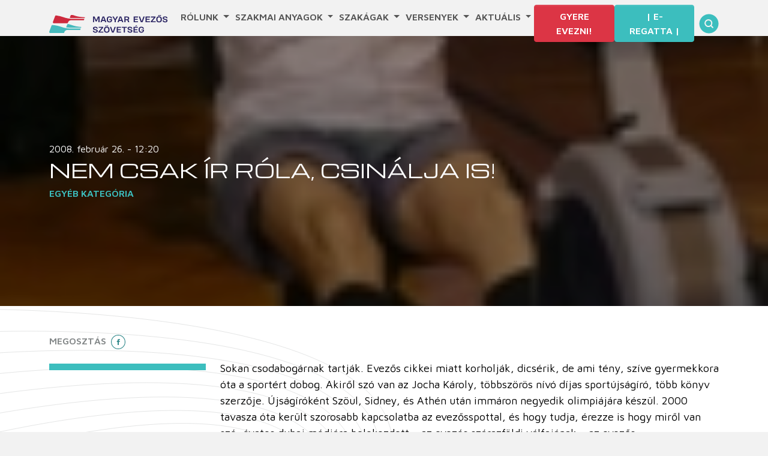

--- FILE ---
content_type: text/html; charset=UTF-8
request_url: https://www.hunrowing.hu/nem-csak-ir-rola-csinalja-is/
body_size: 53615
content:
<!DOCTYPE html>
<html lang="hu">
<head>
	<meta charset="UTF-8">
	<meta name="viewport" content="width=device-width, initial-scale=1, shrink-to-fit=no">

	<meta name='robots' content='index, follow, max-image-preview:large, max-snippet:-1, max-video-preview:-1' />

	<!-- This site is optimized with the Yoast SEO plugin v21.7 - https://yoast.com/wordpress/plugins/seo/ -->
	<title>Nem csak ír róla, csinálja is! - Magyar Evezős Szövetség</title>
	<link rel="canonical" href="https://www.hunrowing.hu/nem-csak-ir-rola-csinalja-is/" />
	<meta property="og:locale" content="hu_HU" />
	<meta property="og:type" content="article" />
	<meta property="og:title" content="Nem csak ír róla, csinálja is! - Magyar Evezős Szövetség" />
	<meta property="og:description" content="Sokan csodabogárnak tartják. Evezős cikkei miatt korholják, dicsérik, de ami tény, szíve gyermekkora óta a sportért dobog. Akiről szó van az Jocha Károly, többszörös nívó díjas sportújságíró, több könyv szerzője. [&hellip;]" />
	<meta property="og:url" content="https://www.hunrowing.hu/nem-csak-ir-rola-csinalja-is/" />
	<meta property="og:site_name" content="Magyar Evezős Szövetség" />
	<meta property="article:publisher" content="https://www.facebook.com/profile.php?id=100064783416530" />
	<meta property="article:published_time" content="2008-02-26T11:20:00+00:00" />
	<meta property="og:image" content="https://www.hunrowing.hu/wp-content/uploads/2021/10/JochaErgo_kicsi_0.jpg" />
	<meta property="og:image:width" content="100" />
	<meta property="og:image:height" content="133" />
	<meta property="og:image:type" content="image/jpeg" />
	<meta name="author" content="admin" />
	<meta name="twitter:card" content="summary_large_image" />
	<meta name="twitter:label1" content="Szerző:" />
	<meta name="twitter:data1" content="admin" />
	<meta name="twitter:label2" content="Becsült olvasási idő" />
	<meta name="twitter:data2" content="2 perc" />
	<script type="application/ld+json" class="yoast-schema-graph">{"@context":"https://schema.org","@graph":[{"@type":"Article","@id":"https://www.hunrowing.hu/nem-csak-ir-rola-csinalja-is/#article","isPartOf":{"@id":"https://www.hunrowing.hu/nem-csak-ir-rola-csinalja-is/"},"author":{"name":"admin","@id":"https://www.hunrowing.hu/#/schema/person/f4373ca8423b18c982c9a8939bbb494f"},"headline":"Nem csak ír róla, csinálja is!","datePublished":"2008-02-26T11:20:00+00:00","dateModified":"2008-02-26T11:20:00+00:00","mainEntityOfPage":{"@id":"https://www.hunrowing.hu/nem-csak-ir-rola-csinalja-is/"},"wordCount":414,"commentCount":0,"publisher":{"@id":"https://www.hunrowing.hu/#organization"},"image":{"@id":"https://www.hunrowing.hu/nem-csak-ir-rola-csinalja-is/#primaryimage"},"thumbnailUrl":"https://www.hunrowing.hu/wp-content/uploads/2021/10/JochaErgo_kicsi_0.jpg","keywords":["archív"],"articleSection":["Egyéb kategória"],"inLanguage":"hu","potentialAction":[{"@type":"CommentAction","name":"Comment","target":["https://www.hunrowing.hu/nem-csak-ir-rola-csinalja-is/#respond"]}]},{"@type":"WebPage","@id":"https://www.hunrowing.hu/nem-csak-ir-rola-csinalja-is/","url":"https://www.hunrowing.hu/nem-csak-ir-rola-csinalja-is/","name":"Nem csak ír róla, csinálja is! - Magyar Evezős Szövetség","isPartOf":{"@id":"https://www.hunrowing.hu/#website"},"primaryImageOfPage":{"@id":"https://www.hunrowing.hu/nem-csak-ir-rola-csinalja-is/#primaryimage"},"image":{"@id":"https://www.hunrowing.hu/nem-csak-ir-rola-csinalja-is/#primaryimage"},"thumbnailUrl":"https://www.hunrowing.hu/wp-content/uploads/2021/10/JochaErgo_kicsi_0.jpg","datePublished":"2008-02-26T11:20:00+00:00","dateModified":"2008-02-26T11:20:00+00:00","breadcrumb":{"@id":"https://www.hunrowing.hu/nem-csak-ir-rola-csinalja-is/#breadcrumb"},"inLanguage":"hu","potentialAction":[{"@type":"ReadAction","target":["https://www.hunrowing.hu/nem-csak-ir-rola-csinalja-is/"]}]},{"@type":"ImageObject","inLanguage":"hu","@id":"https://www.hunrowing.hu/nem-csak-ir-rola-csinalja-is/#primaryimage","url":"https://www.hunrowing.hu/wp-content/uploads/2021/10/JochaErgo_kicsi_0.jpg","contentUrl":"https://www.hunrowing.hu/wp-content/uploads/2021/10/JochaErgo_kicsi_0.jpg","width":100,"height":133},{"@type":"BreadcrumbList","@id":"https://www.hunrowing.hu/nem-csak-ir-rola-csinalja-is/#breadcrumb","itemListElement":[{"@type":"ListItem","position":1,"name":"Kezdőlap","item":"https://www.hunrowing.hu/"},{"@type":"ListItem","position":2,"name":"Nem csak ír róla, csinálja is!"}]},{"@type":"WebSite","@id":"https://www.hunrowing.hu/#website","url":"https://www.hunrowing.hu/","name":"Magyar Evezős Szövetség","description":"Hungarian Rowing Federation","publisher":{"@id":"https://www.hunrowing.hu/#organization"},"potentialAction":[{"@type":"SearchAction","target":{"@type":"EntryPoint","urlTemplate":"https://www.hunrowing.hu/?s={search_term_string}"},"query-input":"required name=search_term_string"}],"inLanguage":"hu"},{"@type":"Organization","@id":"https://www.hunrowing.hu/#organization","name":"Magyar Evezős Szövetség","url":"https://www.hunrowing.hu/","logo":{"@type":"ImageObject","inLanguage":"hu","@id":"https://www.hunrowing.hu/#/schema/logo/image/","url":"https://test.hunrowing.hu/wp-content/uploads/2023/11/mesz_logo-1.png","contentUrl":"https://test.hunrowing.hu/wp-content/uploads/2023/11/mesz_logo-1.png","width":800,"height":417,"caption":"Magyar Evezős Szövetség"},"image":{"@id":"https://www.hunrowing.hu/#/schema/logo/image/"},"sameAs":["https://www.facebook.com/profile.php?id=100064783416530"]},{"@type":"Person","@id":"https://www.hunrowing.hu/#/schema/person/f4373ca8423b18c982c9a8939bbb494f","name":"admin","image":{"@type":"ImageObject","inLanguage":"hu","@id":"https://www.hunrowing.hu/#/schema/person/image/","url":"https://secure.gravatar.com/avatar/6b87c91eedcb65d6992a1656b3c9629d?s=96&d=mm&r=g","contentUrl":"https://secure.gravatar.com/avatar/6b87c91eedcb65d6992a1656b3c9629d?s=96&d=mm&r=g","caption":"admin"},"url":"https://www.hunrowing.hu/author/admin/"}]}</script>
	<!-- / Yoast SEO plugin. -->


<link rel='dns-prefetch' href='//www.googletagmanager.com' />
<link rel='dns-prefetch' href='//fonts.googleapis.com' />
<link rel="alternate" type="application/rss+xml" title="Magyar Evezős Szövetség &raquo; hírcsatorna" href="https://www.hunrowing.hu/feed/" />
<link rel="alternate" type="application/rss+xml" title="Magyar Evezős Szövetség &raquo; hozzászólás hírcsatorna" href="https://www.hunrowing.hu/comments/feed/" />
<link rel="alternate" type="text/calendar" title="Magyar Evezős Szövetség &raquo; iCal hírfolyam" href="https://www.hunrowing.hu/verseny/?ical=1" />
<script>
window._wpemojiSettings = {"baseUrl":"https:\/\/s.w.org\/images\/core\/emoji\/14.0.0\/72x72\/","ext":".png","svgUrl":"https:\/\/s.w.org\/images\/core\/emoji\/14.0.0\/svg\/","svgExt":".svg","source":{"concatemoji":"https:\/\/www.hunrowing.hu\/wp-includes\/js\/wp-emoji-release.min.js?ver=6.4.3"}};
/*! This file is auto-generated */
!function(i,n){var o,s,e;function c(e){try{var t={supportTests:e,timestamp:(new Date).valueOf()};sessionStorage.setItem(o,JSON.stringify(t))}catch(e){}}function p(e,t,n){e.clearRect(0,0,e.canvas.width,e.canvas.height),e.fillText(t,0,0);var t=new Uint32Array(e.getImageData(0,0,e.canvas.width,e.canvas.height).data),r=(e.clearRect(0,0,e.canvas.width,e.canvas.height),e.fillText(n,0,0),new Uint32Array(e.getImageData(0,0,e.canvas.width,e.canvas.height).data));return t.every(function(e,t){return e===r[t]})}function u(e,t,n){switch(t){case"flag":return n(e,"\ud83c\udff3\ufe0f\u200d\u26a7\ufe0f","\ud83c\udff3\ufe0f\u200b\u26a7\ufe0f")?!1:!n(e,"\ud83c\uddfa\ud83c\uddf3","\ud83c\uddfa\u200b\ud83c\uddf3")&&!n(e,"\ud83c\udff4\udb40\udc67\udb40\udc62\udb40\udc65\udb40\udc6e\udb40\udc67\udb40\udc7f","\ud83c\udff4\u200b\udb40\udc67\u200b\udb40\udc62\u200b\udb40\udc65\u200b\udb40\udc6e\u200b\udb40\udc67\u200b\udb40\udc7f");case"emoji":return!n(e,"\ud83e\udef1\ud83c\udffb\u200d\ud83e\udef2\ud83c\udfff","\ud83e\udef1\ud83c\udffb\u200b\ud83e\udef2\ud83c\udfff")}return!1}function f(e,t,n){var r="undefined"!=typeof WorkerGlobalScope&&self instanceof WorkerGlobalScope?new OffscreenCanvas(300,150):i.createElement("canvas"),a=r.getContext("2d",{willReadFrequently:!0}),o=(a.textBaseline="top",a.font="600 32px Arial",{});return e.forEach(function(e){o[e]=t(a,e,n)}),o}function t(e){var t=i.createElement("script");t.src=e,t.defer=!0,i.head.appendChild(t)}"undefined"!=typeof Promise&&(o="wpEmojiSettingsSupports",s=["flag","emoji"],n.supports={everything:!0,everythingExceptFlag:!0},e=new Promise(function(e){i.addEventListener("DOMContentLoaded",e,{once:!0})}),new Promise(function(t){var n=function(){try{var e=JSON.parse(sessionStorage.getItem(o));if("object"==typeof e&&"number"==typeof e.timestamp&&(new Date).valueOf()<e.timestamp+604800&&"object"==typeof e.supportTests)return e.supportTests}catch(e){}return null}();if(!n){if("undefined"!=typeof Worker&&"undefined"!=typeof OffscreenCanvas&&"undefined"!=typeof URL&&URL.createObjectURL&&"undefined"!=typeof Blob)try{var e="postMessage("+f.toString()+"("+[JSON.stringify(s),u.toString(),p.toString()].join(",")+"));",r=new Blob([e],{type:"text/javascript"}),a=new Worker(URL.createObjectURL(r),{name:"wpTestEmojiSupports"});return void(a.onmessage=function(e){c(n=e.data),a.terminate(),t(n)})}catch(e){}c(n=f(s,u,p))}t(n)}).then(function(e){for(var t in e)n.supports[t]=e[t],n.supports.everything=n.supports.everything&&n.supports[t],"flag"!==t&&(n.supports.everythingExceptFlag=n.supports.everythingExceptFlag&&n.supports[t]);n.supports.everythingExceptFlag=n.supports.everythingExceptFlag&&!n.supports.flag,n.DOMReady=!1,n.readyCallback=function(){n.DOMReady=!0}}).then(function(){return e}).then(function(){var e;n.supports.everything||(n.readyCallback(),(e=n.source||{}).concatemoji?t(e.concatemoji):e.wpemoji&&e.twemoji&&(t(e.twemoji),t(e.wpemoji)))}))}((window,document),window._wpemojiSettings);
</script>
<style id='wp-emoji-styles-inline-css'>

	img.wp-smiley, img.emoji {
		display: inline !important;
		border: none !important;
		box-shadow: none !important;
		height: 1em !important;
		width: 1em !important;
		margin: 0 0.07em !important;
		vertical-align: -0.1em !important;
		background: none !important;
		padding: 0 !important;
	}
</style>
<link rel='stylesheet' id='wp-block-library-css' href='https://www.hunrowing.hu/wp-includes/css/dist/block-library/style.min.css?ver=6.4.3' media='all' />
<style id='wp-block-library-theme-inline-css'>
.wp-block-audio figcaption{color:#555;font-size:13px;text-align:center}.is-dark-theme .wp-block-audio figcaption{color:hsla(0,0%,100%,.65)}.wp-block-audio{margin:0 0 1em}.wp-block-code{border:1px solid #ccc;border-radius:4px;font-family:Menlo,Consolas,monaco,monospace;padding:.8em 1em}.wp-block-embed figcaption{color:#555;font-size:13px;text-align:center}.is-dark-theme .wp-block-embed figcaption{color:hsla(0,0%,100%,.65)}.wp-block-embed{margin:0 0 1em}.blocks-gallery-caption{color:#555;font-size:13px;text-align:center}.is-dark-theme .blocks-gallery-caption{color:hsla(0,0%,100%,.65)}.wp-block-image figcaption{color:#555;font-size:13px;text-align:center}.is-dark-theme .wp-block-image figcaption{color:hsla(0,0%,100%,.65)}.wp-block-image{margin:0 0 1em}.wp-block-pullquote{border-bottom:4px solid;border-top:4px solid;color:currentColor;margin-bottom:1.75em}.wp-block-pullquote cite,.wp-block-pullquote footer,.wp-block-pullquote__citation{color:currentColor;font-size:.8125em;font-style:normal;text-transform:uppercase}.wp-block-quote{border-left:.25em solid;margin:0 0 1.75em;padding-left:1em}.wp-block-quote cite,.wp-block-quote footer{color:currentColor;font-size:.8125em;font-style:normal;position:relative}.wp-block-quote.has-text-align-right{border-left:none;border-right:.25em solid;padding-left:0;padding-right:1em}.wp-block-quote.has-text-align-center{border:none;padding-left:0}.wp-block-quote.is-large,.wp-block-quote.is-style-large,.wp-block-quote.is-style-plain{border:none}.wp-block-search .wp-block-search__label{font-weight:700}.wp-block-search__button{border:1px solid #ccc;padding:.375em .625em}:where(.wp-block-group.has-background){padding:1.25em 2.375em}.wp-block-separator.has-css-opacity{opacity:.4}.wp-block-separator{border:none;border-bottom:2px solid;margin-left:auto;margin-right:auto}.wp-block-separator.has-alpha-channel-opacity{opacity:1}.wp-block-separator:not(.is-style-wide):not(.is-style-dots){width:100px}.wp-block-separator.has-background:not(.is-style-dots){border-bottom:none;height:1px}.wp-block-separator.has-background:not(.is-style-wide):not(.is-style-dots){height:2px}.wp-block-table{margin:0 0 1em}.wp-block-table td,.wp-block-table th{word-break:normal}.wp-block-table figcaption{color:#555;font-size:13px;text-align:center}.is-dark-theme .wp-block-table figcaption{color:hsla(0,0%,100%,.65)}.wp-block-video figcaption{color:#555;font-size:13px;text-align:center}.is-dark-theme .wp-block-video figcaption{color:hsla(0,0%,100%,.65)}.wp-block-video{margin:0 0 1em}.wp-block-template-part.has-background{margin-bottom:0;margin-top:0;padding:1.25em 2.375em}
</style>
<style id='classic-theme-styles-inline-css'>
/*! This file is auto-generated */
.wp-block-button__link{color:#fff;background-color:#32373c;border-radius:9999px;box-shadow:none;text-decoration:none;padding:calc(.667em + 2px) calc(1.333em + 2px);font-size:1.125em}.wp-block-file__button{background:#32373c;color:#fff;text-decoration:none}
</style>
<style id='global-styles-inline-css'>
body{--wp--preset--color--black: #000000;--wp--preset--color--cyan-bluish-gray: #abb8c3;--wp--preset--color--white: #ffffff;--wp--preset--color--pale-pink: #f78da7;--wp--preset--color--vivid-red: #cf2e2e;--wp--preset--color--luminous-vivid-orange: #ff6900;--wp--preset--color--luminous-vivid-amber: #fcb900;--wp--preset--color--light-green-cyan: #7bdcb5;--wp--preset--color--vivid-green-cyan: #00d084;--wp--preset--color--pale-cyan-blue: #8ed1fc;--wp--preset--color--vivid-cyan-blue: #0693e3;--wp--preset--color--vivid-purple: #9b51e0;--wp--preset--gradient--vivid-cyan-blue-to-vivid-purple: linear-gradient(135deg,rgba(6,147,227,1) 0%,rgb(155,81,224) 100%);--wp--preset--gradient--light-green-cyan-to-vivid-green-cyan: linear-gradient(135deg,rgb(122,220,180) 0%,rgb(0,208,130) 100%);--wp--preset--gradient--luminous-vivid-amber-to-luminous-vivid-orange: linear-gradient(135deg,rgba(252,185,0,1) 0%,rgba(255,105,0,1) 100%);--wp--preset--gradient--luminous-vivid-orange-to-vivid-red: linear-gradient(135deg,rgba(255,105,0,1) 0%,rgb(207,46,46) 100%);--wp--preset--gradient--very-light-gray-to-cyan-bluish-gray: linear-gradient(135deg,rgb(238,238,238) 0%,rgb(169,184,195) 100%);--wp--preset--gradient--cool-to-warm-spectrum: linear-gradient(135deg,rgb(74,234,220) 0%,rgb(151,120,209) 20%,rgb(207,42,186) 40%,rgb(238,44,130) 60%,rgb(251,105,98) 80%,rgb(254,248,76) 100%);--wp--preset--gradient--blush-light-purple: linear-gradient(135deg,rgb(255,206,236) 0%,rgb(152,150,240) 100%);--wp--preset--gradient--blush-bordeaux: linear-gradient(135deg,rgb(254,205,165) 0%,rgb(254,45,45) 50%,rgb(107,0,62) 100%);--wp--preset--gradient--luminous-dusk: linear-gradient(135deg,rgb(255,203,112) 0%,rgb(199,81,192) 50%,rgb(65,88,208) 100%);--wp--preset--gradient--pale-ocean: linear-gradient(135deg,rgb(255,245,203) 0%,rgb(182,227,212) 50%,rgb(51,167,181) 100%);--wp--preset--gradient--electric-grass: linear-gradient(135deg,rgb(202,248,128) 0%,rgb(113,206,126) 100%);--wp--preset--gradient--midnight: linear-gradient(135deg,rgb(2,3,129) 0%,rgb(40,116,252) 100%);--wp--preset--font-size--small: 13px;--wp--preset--font-size--medium: 20px;--wp--preset--font-size--large: 36px;--wp--preset--font-size--x-large: 42px;--wp--preset--spacing--20: 0.44rem;--wp--preset--spacing--30: 0.67rem;--wp--preset--spacing--40: 1rem;--wp--preset--spacing--50: 1.5rem;--wp--preset--spacing--60: 2.25rem;--wp--preset--spacing--70: 3.38rem;--wp--preset--spacing--80: 5.06rem;--wp--preset--shadow--natural: 6px 6px 9px rgba(0, 0, 0, 0.2);--wp--preset--shadow--deep: 12px 12px 50px rgba(0, 0, 0, 0.4);--wp--preset--shadow--sharp: 6px 6px 0px rgba(0, 0, 0, 0.2);--wp--preset--shadow--outlined: 6px 6px 0px -3px rgba(255, 255, 255, 1), 6px 6px rgba(0, 0, 0, 1);--wp--preset--shadow--crisp: 6px 6px 0px rgba(0, 0, 0, 1);}:where(.is-layout-flex){gap: 0.5em;}:where(.is-layout-grid){gap: 0.5em;}body .is-layout-flow > .alignleft{float: left;margin-inline-start: 0;margin-inline-end: 2em;}body .is-layout-flow > .alignright{float: right;margin-inline-start: 2em;margin-inline-end: 0;}body .is-layout-flow > .aligncenter{margin-left: auto !important;margin-right: auto !important;}body .is-layout-constrained > .alignleft{float: left;margin-inline-start: 0;margin-inline-end: 2em;}body .is-layout-constrained > .alignright{float: right;margin-inline-start: 2em;margin-inline-end: 0;}body .is-layout-constrained > .aligncenter{margin-left: auto !important;margin-right: auto !important;}body .is-layout-constrained > :where(:not(.alignleft):not(.alignright):not(.alignfull)){max-width: var(--wp--style--global--content-size);margin-left: auto !important;margin-right: auto !important;}body .is-layout-constrained > .alignwide{max-width: var(--wp--style--global--wide-size);}body .is-layout-flex{display: flex;}body .is-layout-flex{flex-wrap: wrap;align-items: center;}body .is-layout-flex > *{margin: 0;}body .is-layout-grid{display: grid;}body .is-layout-grid > *{margin: 0;}:where(.wp-block-columns.is-layout-flex){gap: 2em;}:where(.wp-block-columns.is-layout-grid){gap: 2em;}:where(.wp-block-post-template.is-layout-flex){gap: 1.25em;}:where(.wp-block-post-template.is-layout-grid){gap: 1.25em;}.has-black-color{color: var(--wp--preset--color--black) !important;}.has-cyan-bluish-gray-color{color: var(--wp--preset--color--cyan-bluish-gray) !important;}.has-white-color{color: var(--wp--preset--color--white) !important;}.has-pale-pink-color{color: var(--wp--preset--color--pale-pink) !important;}.has-vivid-red-color{color: var(--wp--preset--color--vivid-red) !important;}.has-luminous-vivid-orange-color{color: var(--wp--preset--color--luminous-vivid-orange) !important;}.has-luminous-vivid-amber-color{color: var(--wp--preset--color--luminous-vivid-amber) !important;}.has-light-green-cyan-color{color: var(--wp--preset--color--light-green-cyan) !important;}.has-vivid-green-cyan-color{color: var(--wp--preset--color--vivid-green-cyan) !important;}.has-pale-cyan-blue-color{color: var(--wp--preset--color--pale-cyan-blue) !important;}.has-vivid-cyan-blue-color{color: var(--wp--preset--color--vivid-cyan-blue) !important;}.has-vivid-purple-color{color: var(--wp--preset--color--vivid-purple) !important;}.has-black-background-color{background-color: var(--wp--preset--color--black) !important;}.has-cyan-bluish-gray-background-color{background-color: var(--wp--preset--color--cyan-bluish-gray) !important;}.has-white-background-color{background-color: var(--wp--preset--color--white) !important;}.has-pale-pink-background-color{background-color: var(--wp--preset--color--pale-pink) !important;}.has-vivid-red-background-color{background-color: var(--wp--preset--color--vivid-red) !important;}.has-luminous-vivid-orange-background-color{background-color: var(--wp--preset--color--luminous-vivid-orange) !important;}.has-luminous-vivid-amber-background-color{background-color: var(--wp--preset--color--luminous-vivid-amber) !important;}.has-light-green-cyan-background-color{background-color: var(--wp--preset--color--light-green-cyan) !important;}.has-vivid-green-cyan-background-color{background-color: var(--wp--preset--color--vivid-green-cyan) !important;}.has-pale-cyan-blue-background-color{background-color: var(--wp--preset--color--pale-cyan-blue) !important;}.has-vivid-cyan-blue-background-color{background-color: var(--wp--preset--color--vivid-cyan-blue) !important;}.has-vivid-purple-background-color{background-color: var(--wp--preset--color--vivid-purple) !important;}.has-black-border-color{border-color: var(--wp--preset--color--black) !important;}.has-cyan-bluish-gray-border-color{border-color: var(--wp--preset--color--cyan-bluish-gray) !important;}.has-white-border-color{border-color: var(--wp--preset--color--white) !important;}.has-pale-pink-border-color{border-color: var(--wp--preset--color--pale-pink) !important;}.has-vivid-red-border-color{border-color: var(--wp--preset--color--vivid-red) !important;}.has-luminous-vivid-orange-border-color{border-color: var(--wp--preset--color--luminous-vivid-orange) !important;}.has-luminous-vivid-amber-border-color{border-color: var(--wp--preset--color--luminous-vivid-amber) !important;}.has-light-green-cyan-border-color{border-color: var(--wp--preset--color--light-green-cyan) !important;}.has-vivid-green-cyan-border-color{border-color: var(--wp--preset--color--vivid-green-cyan) !important;}.has-pale-cyan-blue-border-color{border-color: var(--wp--preset--color--pale-cyan-blue) !important;}.has-vivid-cyan-blue-border-color{border-color: var(--wp--preset--color--vivid-cyan-blue) !important;}.has-vivid-purple-border-color{border-color: var(--wp--preset--color--vivid-purple) !important;}.has-vivid-cyan-blue-to-vivid-purple-gradient-background{background: var(--wp--preset--gradient--vivid-cyan-blue-to-vivid-purple) !important;}.has-light-green-cyan-to-vivid-green-cyan-gradient-background{background: var(--wp--preset--gradient--light-green-cyan-to-vivid-green-cyan) !important;}.has-luminous-vivid-amber-to-luminous-vivid-orange-gradient-background{background: var(--wp--preset--gradient--luminous-vivid-amber-to-luminous-vivid-orange) !important;}.has-luminous-vivid-orange-to-vivid-red-gradient-background{background: var(--wp--preset--gradient--luminous-vivid-orange-to-vivid-red) !important;}.has-very-light-gray-to-cyan-bluish-gray-gradient-background{background: var(--wp--preset--gradient--very-light-gray-to-cyan-bluish-gray) !important;}.has-cool-to-warm-spectrum-gradient-background{background: var(--wp--preset--gradient--cool-to-warm-spectrum) !important;}.has-blush-light-purple-gradient-background{background: var(--wp--preset--gradient--blush-light-purple) !important;}.has-blush-bordeaux-gradient-background{background: var(--wp--preset--gradient--blush-bordeaux) !important;}.has-luminous-dusk-gradient-background{background: var(--wp--preset--gradient--luminous-dusk) !important;}.has-pale-ocean-gradient-background{background: var(--wp--preset--gradient--pale-ocean) !important;}.has-electric-grass-gradient-background{background: var(--wp--preset--gradient--electric-grass) !important;}.has-midnight-gradient-background{background: var(--wp--preset--gradient--midnight) !important;}.has-small-font-size{font-size: var(--wp--preset--font-size--small) !important;}.has-medium-font-size{font-size: var(--wp--preset--font-size--medium) !important;}.has-large-font-size{font-size: var(--wp--preset--font-size--large) !important;}.has-x-large-font-size{font-size: var(--wp--preset--font-size--x-large) !important;}
.wp-block-navigation a:where(:not(.wp-element-button)){color: inherit;}
:where(.wp-block-post-template.is-layout-flex){gap: 1.25em;}:where(.wp-block-post-template.is-layout-grid){gap: 1.25em;}
:where(.wp-block-columns.is-layout-flex){gap: 2em;}:where(.wp-block-columns.is-layout-grid){gap: 2em;}
.wp-block-pullquote{font-size: 1.5em;line-height: 1.6;}
</style>
<link rel='stylesheet' id='maven-css' href='https://fonts.googleapis.com/css2?family=Maven+Pro%3Awght%40400%3B600&#038;display=swap&#038;ver=1.0.2' media='all' />
<link rel='stylesheet' id='michroma-css' href='https://fonts.googleapis.com/css2?family=Michroma&#038;display=swap&#038;ver=1.0.2' media='all' />
<link rel='stylesheet' id='style-css' href='https://www.hunrowing.hu/wp-content/themes/mesz-bs5/style.css?ver=1.0.2' media='all' />
<link rel='stylesheet' id='main-css' href='https://www.hunrowing.hu/wp-content/themes/mesz-bs5/build/main.css?ver=1.0.2' media='all' />
<script src="https://www.hunrowing.hu/wp-includes/js/jquery/jquery.min.js?ver=3.7.1" id="jquery-core-js"></script>
<script src="https://www.hunrowing.hu/wp-includes/js/jquery/jquery-migrate.min.js?ver=3.4.1" id="jquery-migrate-js"></script>
<script id="3d-flip-book-client-locale-loader-js-extra">
var FB3D_CLIENT_LOCALE = {"ajaxurl":"https:\/\/www.hunrowing.hu\/wp-admin\/admin-ajax.php","dictionary":{"Table of contents":"Table of contents","Close":"Close","Bookmarks":"Bookmarks","Thumbnails":"Thumbnails","Search":"Search","Share":"Share","Facebook":"Facebook","Twitter":"Twitter","Email":"Email","Play":"Play","Previous page":"Previous page","Next page":"Next page","Zoom in":"Zoom in","Zoom out":"Zoom out","Fit view":"Fit view","Auto play":"Auto play","Full screen":"Full screen","More":"More","Smart pan":"Smart pan","Single page":"Single page","Sounds":"Sounds","Stats":"Stats","Print":"Print","Download":"Download","Goto first page":"Goto first page","Goto last page":"Goto last page"},"images":"https:\/\/www.hunrowing.hu\/wp-content\/plugins\/interactive-3d-flipbook-powered-physics-engine\/assets\/images\/","jsData":{"urls":[],"posts":{"ids_mis":[],"ids":[]},"pages":[],"firstPages":[],"bookCtrlProps":[],"bookTemplates":[]},"key":"3d-flip-book","pdfJS":{"pdfJsLib":"https:\/\/www.hunrowing.hu\/wp-content\/plugins\/interactive-3d-flipbook-powered-physics-engine\/assets\/js\/pdf.min.js?ver=4.3.136","pdfJsWorker":"https:\/\/www.hunrowing.hu\/wp-content\/plugins\/interactive-3d-flipbook-powered-physics-engine\/assets\/js\/pdf.worker.js?ver=4.3.136","stablePdfJsLib":"https:\/\/www.hunrowing.hu\/wp-content\/plugins\/interactive-3d-flipbook-powered-physics-engine\/assets\/js\/stable\/pdf.min.js?ver=2.5.207","stablePdfJsWorker":"https:\/\/www.hunrowing.hu\/wp-content\/plugins\/interactive-3d-flipbook-powered-physics-engine\/assets\/js\/stable\/pdf.worker.js?ver=2.5.207","pdfJsCMapUrl":"https:\/\/www.hunrowing.hu\/wp-content\/plugins\/interactive-3d-flipbook-powered-physics-engine\/assets\/cmaps\/"},"cacheurl":"https:\/\/www.hunrowing.hu\/wp-content\/uploads\/3d-flip-book\/cache\/","pluginsurl":"https:\/\/www.hunrowing.hu\/wp-content\/plugins\/","pluginurl":"https:\/\/www.hunrowing.hu\/wp-content\/plugins\/interactive-3d-flipbook-powered-physics-engine\/","thumbnailSize":{"width":"150","height":"150"},"version":"1.16.17"};
</script>
<script src="https://www.hunrowing.hu/wp-content/plugins/interactive-3d-flipbook-powered-physics-engine/assets/js/client-locale-loader.js?ver=1.16.17" id="3d-flip-book-client-locale-loader-js" async data-wp-strategy="async"></script>

<!-- Google tag (gtag.js) snippet added by Site Kit -->
<!-- Google Analytics snippet added by Site Kit -->
<script src="https://www.googletagmanager.com/gtag/js?id=GT-WVCL4J8" id="google_gtagjs-js" async></script>
<script id="google_gtagjs-js-after">
window.dataLayer = window.dataLayer || [];function gtag(){dataLayer.push(arguments);}
gtag("set","linker",{"domains":["www.hunrowing.hu"]});
gtag("js", new Date());
gtag("set", "developer_id.dZTNiMT", true);
gtag("config", "GT-WVCL4J8");
</script>
<link rel="https://api.w.org/" href="https://www.hunrowing.hu/wp-json/" /><link rel="alternate" type="application/json" href="https://www.hunrowing.hu/wp-json/wp/v2/posts/3176" /><link rel="EditURI" type="application/rsd+xml" title="RSD" href="https://www.hunrowing.hu/xmlrpc.php?rsd" />
<meta name="generator" content="WordPress 6.4.3" />
<link rel='shortlink' href='https://www.hunrowing.hu/?p=3176' />
<link rel="alternate" type="application/json+oembed" href="https://www.hunrowing.hu/wp-json/oembed/1.0/embed?url=https%3A%2F%2Fwww.hunrowing.hu%2Fnem-csak-ir-rola-csinalja-is%2F" />
<link rel="alternate" type="text/xml+oembed" href="https://www.hunrowing.hu/wp-json/oembed/1.0/embed?url=https%3A%2F%2Fwww.hunrowing.hu%2Fnem-csak-ir-rola-csinalja-is%2F&#038;format=xml" />
<meta name="generator" content="Site Kit by Google 1.171.0" /><meta name="tec-api-version" content="v1"><meta name="tec-api-origin" content="https://www.hunrowing.hu"><link rel="alternate" href="https://www.hunrowing.hu/wp-json/tribe/events/v1/" /><style>.recentcomments a{display:inline !important;padding:0 !important;margin:0 !important;}</style>		<style id="wp-custom-css">
			.wp-block-image.alignright,
.wp-block-image .alignright {
  float: right;
  margin: 0 0 .5em 1em;
  width: auto;        /* ne erőltesse a 100% szélességet */
  max-width: none;    /* ne szorítsa le a téma */
  clear: none;
  display: block;
}		</style>
		</head>


<body class="post-template-default single single-post postid-3176 single-format-standard tribe-no-js">


<a href="#main" class="visually-hidden-focusable">Skip to main content</a>

<div id="wrapper">
	<header>
		<nav
           id="headerNav"
           class="navbar navbar-expand-md position-absolute
            fixed-top"

        >
			<div class="container">
				<a class="navbar-brand" href="https://www.hunrowing.hu" title="Magyar Evezős Szövetség" rel="home">
											<img src="https://www.hunrowing.hu/wp-content/themes/mesz-bs5/assets/img/logo.svg" alt="Magyar Evezős Szövetség" />
									</a>

				<button
                        class="navbar-toggler collapsed"
                        type="button"
                        data-bs-toggle="collapse"
                        data-bs-target="#navbarHeader"
                        aria-controls="navbar"
                        aria-expanded="false" aria-label="Toggle navigation">
					<span class="navbar-toggler-icon"></span>
				</button>

				<div id="navbarHeader" class="collapse navbar-collapse">
					<ul id="menu-main" class="navbar-nav d-flex justify-content-around navbar-nav w-100"><li itemscope="itemscope" itemtype="https://www.schema.org/SiteNavigationElement" id="menu-item-5914" class="menu-item menu-item-type-custom menu-item-object-custom menu-item-has-children nav-item menu-item-5914 dropdown"><a title="Rólunk" href="#" data-bs-toggle="dropdown" class="nav-link dropdown-toggle" aria-expanded="false">Rólunk <span class="caret"></span></a><ul role="menu" class="dropdown-menu "><li itemscope="itemscope" itemtype="https://www.schema.org/SiteNavigationElement" id="menu-item-759" class="menu-item menu-item-type-post_type menu-item-object-page menu-item-759"><a title="Történelem" href="https://www.hunrowing.hu/rolunk/tortenelem/" class="dropdown-item">Történelem</a></li>
<li itemscope="itemscope" itemtype="https://www.schema.org/SiteNavigationElement" id="menu-item-10056" class="menu-item menu-item-type-post_type menu-item-object-page menu-item-10056"><a title="Szövetségi információk" href="https://www.hunrowing.hu/szovetsegi-informaciok/" class="dropdown-item">Szövetségi információk</a></li>
<li itemscope="itemscope" itemtype="https://www.schema.org/SiteNavigationElement" id="menu-item-10067" class="menu-item menu-item-type-post_type menu-item-object-page menu-item-10067"><a title="Stratégia" href="https://www.hunrowing.hu/strategia/" class="dropdown-item">Stratégia</a></li>
<li itemscope="itemscope" itemtype="https://www.schema.org/SiteNavigationElement" id="menu-item-9869" class="menu-item menu-item-type-post_type menu-item-object-page menu-item-9869"><a title="Szabályzatok" href="https://www.hunrowing.hu/szabalyzatok-2/" class="dropdown-item">Szabályzatok</a></li>
<li itemscope="itemscope" itemtype="https://www.schema.org/SiteNavigationElement" id="menu-item-9849" class="menu-item menu-item-type-post_type menu-item-object-page menu-item-9849"><a title="Letöltések" href="https://www.hunrowing.hu/letoltesek/" class="dropdown-item">Letöltések</a></li>
<li itemscope="itemscope" itemtype="https://www.schema.org/SiteNavigationElement" id="menu-item-10066" class="menu-item menu-item-type-post_type menu-item-object-page menu-item-10066"><a title="Ezüstnégyes Alapítvány" href="https://www.hunrowing.hu/ezustnegyes-evezosalapitvany/" class="dropdown-item">Ezüstnégyes Alapítvány</a></li>
</ul>
</li>
<li itemscope="itemscope" itemtype="https://www.schema.org/SiteNavigationElement" id="menu-item-771" class="menu-item menu-item-type-taxonomy menu-item-object-category menu-item-has-children nav-item menu-item-771 dropdown"><a title="Szakmai anyagok" href="#" data-bs-toggle="dropdown" class="nav-link dropdown-toggle" aria-expanded="false">Szakmai anyagok <span class="caret"></span></a><ul role="menu" class="dropdown-menu "><li itemscope="itemscope" itemtype="https://www.schema.org/SiteNavigationElement" id="menu-item-10481" class="menu-item menu-item-type-post_type menu-item-object-page menu-item-10481"><a title="Szakmai tervek és beszámolók" href="https://www.hunrowing.hu/szakmai-anyagok/szakmai-tervek/" class="dropdown-item">Szakmai tervek és beszámolók</a></li>
<li itemscope="itemscope" itemtype="https://www.schema.org/SiteNavigationElement" id="menu-item-9866" class="menu-item menu-item-type-post_type menu-item-object-page menu-item-9866"><a title="Pontverseny" href="https://www.hunrowing.hu/pontszamitasok/" class="dropdown-item">Pontverseny</a></li>
<li itemscope="itemscope" itemtype="https://www.schema.org/SiteNavigationElement" id="menu-item-11104" class="menu-item menu-item-type-post_type menu-item-object-page menu-item-has-children menu-item-11104 dropdown"><a title="EDZŐKÉPZÉS" href="https://www.hunrowing.hu/edzokepzes/" class="dropdown-item">EDZŐKÉPZÉS</a><ul role="menu" class="dropdown-menu "><li itemscope="itemscope" itemtype="https://www.schema.org/SiteNavigationElement" id="menu-item-11101" class="menu-item menu-item-type-post_type menu-item-object-page menu-item-11101"><a title="Worldrowing edzői konferenciák" href="https://www.hunrowing.hu/szakmai-anyagok/fisa-edzoi-konferenciak/" class="dropdown-item">Worldrowing edzői konferenciák</a></li>
	</ul>
</li>
</ul>
</li>
<li itemscope="itemscope" itemtype="https://www.schema.org/SiteNavigationElement" id="menu-item-774" class="menu-item menu-item-type-post_type menu-item-object-page menu-item-has-children nav-item menu-item-774 dropdown"><a title="Szakágak" href="#" data-bs-toggle="dropdown" class="nav-link dropdown-toggle" aria-expanded="false">Szakágak <span class="caret"></span></a><ul role="menu" class="dropdown-menu "><li itemscope="itemscope" itemtype="https://www.schema.org/SiteNavigationElement" id="menu-item-9965" class="menu-item menu-item-type-post_type menu-item-object-page menu-item-9965"><a title="Utánpótlás sport" href="https://www.hunrowing.hu/szakagak/utanpotlas-sport/" class="dropdown-item">Utánpótlás sport</a></li>
<li itemscope="itemscope" itemtype="https://www.schema.org/SiteNavigationElement" id="menu-item-9984" class="menu-item menu-item-type-post_type menu-item-object-page menu-item-9984"><a title="Élsport" href="https://www.hunrowing.hu/szakagak/elsport/" class="dropdown-item">Élsport</a></li>
<li itemscope="itemscope" itemtype="https://www.schema.org/SiteNavigationElement" id="menu-item-9860" class="menu-item menu-item-type-post_type menu-item-object-page menu-item-9860"><a title="Szabadidős- és túraevezés" href="https://www.hunrowing.hu/szakagak/tura-es-szabadidos-evezes/" class="dropdown-item">Szabadidős- és túraevezés</a></li>
<li itemscope="itemscope" itemtype="https://www.schema.org/SiteNavigationElement" id="menu-item-9991" class="menu-item menu-item-type-post_type menu-item-object-page menu-item-9991"><a title="Egyetemi evezés" href="https://www.hunrowing.hu/szakagak/egyetemi-evezes/" class="dropdown-item">Egyetemi evezés</a></li>
<li itemscope="itemscope" itemtype="https://www.schema.org/SiteNavigationElement" id="menu-item-9859" class="menu-item menu-item-type-post_type menu-item-object-page menu-item-9859"><a title="Beach Sprint – Tengeri evezés" href="https://www.hunrowing.hu/szakagak/tengeri-evezes/" class="dropdown-item">Beach Sprint – Tengeri evezés</a></li>
<li itemscope="itemscope" itemtype="https://www.schema.org/SiteNavigationElement" id="menu-item-9856" class="menu-item menu-item-type-post_type menu-item-object-page menu-item-9856"><a title="Fixüléses evezés" href="https://www.hunrowing.hu/szakagak/fixuleses-evezes/" class="dropdown-item">Fixüléses evezés</a></li>
<li itemscope="itemscope" itemtype="https://www.schema.org/SiteNavigationElement" id="menu-item-9858" class="menu-item menu-item-type-post_type menu-item-object-page menu-item-9858"><a title="Ergométeres evezés" href="https://www.hunrowing.hu/szakagak/ergometeres-evezes/" class="dropdown-item">Ergométeres evezés</a></li>
<li itemscope="itemscope" itemtype="https://www.schema.org/SiteNavigationElement" id="menu-item-9857" class="menu-item menu-item-type-post_type menu-item-object-page menu-item-9857"><a title="Para evezés" href="https://www.hunrowing.hu/szakagak/para-evezes/" class="dropdown-item">Para evezés</a></li>
</ul>
</li>
<li itemscope="itemscope" itemtype="https://www.schema.org/SiteNavigationElement" id="menu-item-5925" class="menu-item menu-item-type-custom menu-item-object-custom menu-item-has-children nav-item menu-item-5925 dropdown"><a title="Versenyek" href="#" data-bs-toggle="dropdown" class="nav-link dropdown-toggle" aria-expanded="false">Versenyek <span class="caret"></span></a><ul role="menu" class="dropdown-menu "><li itemscope="itemscope" itemtype="https://www.schema.org/SiteNavigationElement" id="menu-item-5926" class="menu-item menu-item-type-custom menu-item-object-custom menu-item-5926"><a title="Versenylista" href="https://www.hunrowing.hu/verseny/" class="dropdown-item">Versenylista</a></li>
<li itemscope="itemscope" itemtype="https://www.schema.org/SiteNavigationElement" id="menu-item-19287" class="menu-item menu-item-type-custom menu-item-object-custom menu-item-19287"><a title="Letölthető versenynaptár" href="https://www.hunrowing.hu/wp-content/uploads/2026/01/mesz-versenynaptar-2026-v5.pdf" class="dropdown-item">Letölthető versenynaptár</a></li>
</ul>
</li>
<li itemscope="itemscope" itemtype="https://www.schema.org/SiteNavigationElement" id="menu-item-770" class="menu-item menu-item-type-taxonomy menu-item-object-category menu-item-has-children nav-item menu-item-770 dropdown"><a title="Aktuális" href="#" data-bs-toggle="dropdown" class="nav-link dropdown-toggle" aria-expanded="false">Aktuális <span class="caret"></span></a><ul role="menu" class="dropdown-menu "><li itemscope="itemscope" itemtype="https://www.schema.org/SiteNavigationElement" id="menu-item-10005" class="menu-item menu-item-type-taxonomy menu-item-object-category menu-item-10005"><a title="Híreink" href="https://www.hunrowing.hu/kategoria/hirek/" class="dropdown-item">Híreink</a></li>
<li itemscope="itemscope" itemtype="https://www.schema.org/SiteNavigationElement" id="menu-item-20633" class="menu-item menu-item-type-custom menu-item-object-custom menu-item-20633"><a title="Galéria" target="_blank" href="https://www.facebook.com/profile.php?id=100064783416530&#038;sk=photos_albums" class="dropdown-item">Galéria</a></li>
</ul>
</li>
<li itemscope="itemscope" itemtype="https://www.schema.org/SiteNavigationElement" id="menu-item-788" class="menu-item menu-item-type-post_type menu-item-object-page nav-item menu-item-788"><a title="Gyere evezni!" href="https://www.hunrowing.hu/gyere-evezni/" class="nav-link">Gyere evezni!</a></li>
<li itemscope="itemscope" itemtype="https://www.schema.org/SiteNavigationElement" id="menu-item-9924" class="btn-login menu-item menu-item-type-custom menu-item-object-custom nav-item menu-item-9924"><a title="| E-Regatta |" target="_blank" href="https://nevezes.hunrowing.hu/" class="nav-link">| E-Regatta |</a></li>
</ul>
                        <ul class="navbar-nav d-flex ">
                            <li class="nav-item">
                                <div class="d-flex">
                                    <div id="collapseSearch" class="collapse">
                                        <form class="search-form my-2 my-lg-0 " role="search" method="get" action="https://www.hunrowing.hu/">
                                            <div class="input-group input-group-sm">
                                                <input type="text" name="s" class="form-control" placeholder="Search" title="Search" />
                                            </div>
                                        </form>
                                    </div>
                                    <a href="#" class="d-inline-block ms-2" data-bs-toggle="collapse" data-bs-target="#collapseSearch" aria-expanded="false" aria-controls="collapseSearch">
                                        <img src="https://www.hunrowing.hu/wp-content/themes/mesz-bs5/assets/img/icons/search.svg" alt="Search">
                                    </a>
                                </div>
                            </li>
                        </ul>

									</div><!-- /.navbar-collapse -->
			</div><!-- /.container -->
		</nav><!-- /#header -->
	</header>

	<main id="main" class="" style="padding-top: 60px;">
					<div class="_row">
				<div class="_col">
		
<article id="post-3176" class="post-3176 post type-post status-publish format-standard has-post-thumbnail hentry category-egyeb tag-archiv">
    <header id="hero-cikk"
                class="has-featured-image"
        style="background-image: url(https://www.hunrowing.hu/wp-content/uploads/2021/10/JochaErgo_kicsi_0.jpg)"
            >
        <div class="container h-100">
            <div class="d-flex h-100 align-items-center">
                <div class="w-100 text-md-start text-white">
                    <div>2008. február 26. - 12:20</div>
                    <h2 class="mt-1 mb-2 text-uppercase">
                        Nem csak ír róla, csinálja is!                    </h2>

                    <div class="text-uppercase fw-bolder text-decoration-none text-mesz-turkiz">
                        <a href="" class="text-uppercase fw-bolder text-decoration-none text-mesz-turkiz">Egyéb kategória</a>                    </div>
                </div>
            </div>
        </div>
    </header>

    <div id="article-view" class="bg-white">
        <div class="container">
            <div class="row">
                <div class="col-md-3">
                    <div class="d-flex share-box pb-4 mb-5">
                        <span class="text-mesz-szurke fw-bolder me-2">MEGOSZTÁS</span>
                        <a  href="https://www.facebook.com/sharer/sharer.php?u=https%3A%2F%2Fwww.hunrowing.hu%2Fnem-csak-ir-rola-csinalja-is%2F" class="text-mesz-turkisz">
                            <svg
                                    xmlns="http://www.w3.org/2000/svg"
                                    width="24"
                                    height="24"
                                    viewBox="0 0 63 63"
                                    fill="none"
                            >
                                <g clip-path="url(#clip0_88_1315)">
                                    <path
                                            d="M28.6364 24.3409V27.2045H25.7727V31.5H28.6364V44.3863H34.3636V31.5H38.1723L38.659 27.2045H34.3636V24.6988C34.3636 23.5391 34.4781 22.9234 36.2679 22.9234H38.659V18.6135H34.8218C30.24 18.6136 28.6364 20.7613 28.6364 24.3409Z"
                                            fill="currentColor"
                                    />
                                    <path
                                            d="M31.5 0C14.103 0 0 14.103 0 31.5C0 48.897 14.103 63 31.5 63C48.897 63 63 48.897 63 31.5C63 14.103 48.897 0 31.5 0ZM31.5 60.1363C15.6845 60.1363 2.86367 47.3155 2.86367 31.5C2.86367 15.6845 15.6845 2.86367 31.5 2.86367C47.3155 2.86367 60.1363 15.6845 60.1363 31.5C60.1363 47.3155 47.3155 60.1363 31.5 60.1363Z"
                                            fill="currentColor"
                                    />
                                </g>
                                <defs>
                                    <clipPath id="clip0_88_1315">
                                        <rect width="63" height="63" fill="currentColor" />
                                    </clipPath>
                                </defs>
                            </svg>
                        </a>
                    </div>
                </div>
                <div class="col-md-9 text-small">

                    <div class="entry-content">
                        
<p>Sokan csodabogárnak tartják. Evezős cikkei miatt korholják, dicsérik, de ami tény, szíve gyermekkora óta a sportért dobog. Akiről szó van az Jocha Károly, többszörös nívó díjas sportújságíró, több könyv szerzője. Újságíróként Szöul, Sidney, és Athén után immáron negyedik olimpiájára készül. 2000 tavasza óta került szorosabb kapcsolatba az evezősspottal, és hogy tudja, érezze is hogy miről van szó, óvatos duhaj módjára belekezdett &#8211; az evezés szárazföldi válfajának &#8211; az evezős ergométerezésnek a kipróbálásába. A kezdeti lépések (csapások) megtétele óta eltelt időszakban annyira megbarátkozott ezzel a sporteszközzel, hogy néhány éve vásárolt egy evezős ergométert, és azóta otthonának féltve őrzött becses kincse lett ezen evezős gép. Az otthoni edzések magányában a 2005. évben arra az akkor még merésznek tűnő elhatározásra jutott, hogy kipróbálja magát a Vácott megrendezésre kerülő ergométeres országos bajnokság Masters mezőnyében. A versenyen történő indulásához további inspirációt nyújtott számára a Melis Antal által kitűzött idő elérése, illetve a cél eléréséért járó &#8220;trófea&#8221; megszerzése, ami egy üveg pezsgő formájában testesült meg. Az akkor 2000 m-en elért 8 perc 36 másodperces időeredményét szorgalmas munkával, és nem utolsó sorban kellő lelkesedéssel évek óta sikerült lefaragnia, így idén a szolnoki ergométer bajnokságon már 8 perc alá sikerült kerülnie, és &#8211; Melis Tóni nagy &#8220;bánatára&#8221; &#8211; 7 perc 56,6 mp-es egyéni rekordot ért el! A pezsgős fogadás, versenyzés pikantériája, hogy Karcsi segítője, felkészítő edzője, az &#8220;ellenlábas&#8221; edző öccse, Melis Zoltán.Mint egyik kritikusa kívánom, hogy a jövőben a javuló ergométeres teljesítményéhez hasonlóan, az evezésről is javuló eredményekről tájékoztasson minket minden evezősbarát örömére, megelégedésére!Ficsor László</p>

                    </div>

                </div>
            </div>

                        <div class="container mt-5">
                <div class="col-12 col-md-10 offset-md-1 text-uppercase text-small">
                    <ul class="list-inline fw-bolder border-top pt-5 text-decoration-none">
                        <li class="list-inline-item">
                            <span class="text-mesz-szurke">Címkék:</span>
                        </li>
                        <a class="text-decoration-none "href="https://www.hunrowing.hu/tag/archiv/" rel="tag"><span class="badge bg-mesz-vilagos-szurke text-mesz-szurke py-1 px-2">archív</span></a>                    </ul>
                </div>
            </div>
                    </div>
    </div>


</article><!-- /#post-3176 -->

								</div><!-- /.col -->



				</div><!-- /.row -->
					</main><!-- /#main -->

        <footer id="footer" class="bg-mesz-sotet-turkiz text-white px-5 px-md-0">
            <div class="container">
                <div class="row">
                    <div class="col-md-3">
                        <img
                                src="https://www.hunrowing.hu/wp-content/themes/mesz-bs5/assets/img/logo-footer.svg"
                                alt=""
                                class="mb-5 mx-auto mx-md-0 d-block"
                        />
                    </div>

                    <div class="col-md-3">
                        <p>
                            Magyar Evezős Szövetség <br />
                            1146 Budapest, Istvánmezei út 1-3., 308 szoba <br />
                            Telefon: (+ 36 1) 460 6856 <br />
                            E-mail: info@hunrowing.hu
                        </p>

                        <p>Adószám: 18158603-2-42</p>

                        <p>
                            Bank neve és címe: OTP Bank Nyrt, <br />
                            1051 Budapest Nádor u. 6. <br />
                            Bankszámlaszám: 11784009-20606392
                        </p>
                    </div>

                    <div class="col-md-3 mt-5 mt-md-0">
                        <p class="mb-4">
                            PIGNITZKY BORBÁLA <br />
                            - főtitkár <br />
                            E-mail: pignitzky.borbala@hunrowing.hu
                        </p>

                         <p>
                            MÁTHÉ KRISZTINA <br />
                            - Irodavezető <br />
                            E-mail: mathe.krisztina@hunrowing.hu
                        </p>
                        <p>
                            KARKUS ANITA <br />
                            - marketing / kommunikáció <br />
                            E-mail: karkus.anita@hunrowing.hu
                        </p>
                    </div>

                    <div class="col-md-3 mt-5 mt-md-0">
                        <nav class="col-md-6"><ul class="list-unstyled"><li class="menu-item menu-item-type-post_type menu-item-object-page nav-item"><a href="https://www.hunrowing.hu/ezustnegyes-evezosalapitvany/" class="nav-link"><span class="text-white">Ezüstnégyes Alapítvány</span></a></li>
<li class="menu-item menu-item-type-post_type menu-item-object-page nav-item"><a href="https://www.hunrowing.hu/kapcsolat/" class="nav-link"><span class="text-white">Kapcsolat</span></a></li>
<li class="menu-item menu-item-type-post_type menu-item-object-page nav-item"><a href="https://www.hunrowing.hu/rolunk/tortenelem/" class="nav-link"><span class="text-white">Rólunk</span></a></li>
</ul></nav>                        <div class="social-icons text-center text-md-start">
                            <a href="https://www.facebook.com/p/Magyar-Evez%C5%91s-Sz%C3%B6vets%C3%A9g-Hungarian-Rowing-Federation-100064783416530/" target="_blank"><img src="https://www.hunrowing.hu/wp-content/themes/mesz-bs5/assets/img/icons/fb.svg" alt="RowingHungary on Facebook" /></a>
			   <a href="https://www.instagram.com/magyar_evezos_szovetseg/" target="_blank" class="mx-3"><img src="https://www.hunrowing.hu/wp-content/themes/mesz-bs5/assets/img/icons/instagram.svg" alt="RowingHungary on Instagram"/></a>
                            <a href="https://www.youtube.com/@MagyarEvezosSzovetseg" target="_blank"><img src="https://www.hunrowing.hu/wp-content/themes/mesz-bs5/assets/img/icons/youtube.svg" alt="RowingHungary on Youtube" /></a>
			<a href="https://www.tiktok.com/@magyarevezosszovetseg" target="_blank" class="mx-3"><img src="https://www.hunrowing.hu/wp-content/themes/mesz-bs5/assets/img/icons/tiktok.svg" alt="RowingHungary on Tiktok" /></a>
                        </div>
                    </div>
                </div>
            </div>
        </footer>

	</div><!-- /#wrapper -->
			<script>
		( function ( body ) {
			'use strict';
			body.className = body.className.replace( /\btribe-no-js\b/, 'tribe-js' );
		} )( document.body );
		</script>
		<script> /* <![CDATA[ */var tribe_l10n_datatables = {"aria":{"sort_ascending":": aktiv\u00e1ld az oszlop n\u00f6vekv\u0151 sorrendben val\u00f3 rendez\u00e9s\u00e9hez","sort_descending":": aktiv\u00e1ld az oszlop cs\u00f6kken\u0151 sorrendben val\u00f3 rendez\u00e9s\u00e9hez"},"length_menu":"Mutass _MENU_ bejegyz\u00e9st","empty_table":"Nincs el\u00e9rhet\u0151 adat az adatt\u00e1bl\u00e1ban","info":"Bejegyz\u00e9sek _START_-_END_-ig az \u00f6sszesen _TOTAL_ bejegyz\u00e9sb\u0151l","info_empty":"Bejegyz\u00e9sek 0-0-ig az \u00f6sszesen 0 bejegyz\u00e9sb\u0151l","info_filtered":"(\u00f6sszesen _MAX_ bejegyz\u00e9sb\u0151l sz\u0171rve)","zero_records":"Nem tal\u00e1lhat\u00f3 egyez\u0151 rekord","search":"Keres\u00e9s:","all_selected_text":"Az \u00f6sszes elem ki lett v\u00e1lasztva ezen az oldalon.","select_all_link":"Minden oldal kiv\u00e1laszt\u00e1sa","clear_selection":"Kiv\u00e1laszt\u00e1s t\u00f6rl\u00e9se.","pagination":{"all":"\u00d6sszes","next":"K\u00f6vetkez\u0151","previous":"El\u0151z\u0151"},"select":{"rows":{"0":"","_":": %d sor kiv\u00e1lasztva","1":": 1 sor kiv\u00e1lasztva"}},"datepicker":{"dayNames":["vas\u00e1rnap","h\u00e9tf\u0151","kedd","szerda","cs\u00fct\u00f6rt\u00f6k","p\u00e9ntek","szombat"],"dayNamesShort":["vas","h\u00e9t","ked","sze","cs\u00fc","p\u00e9n","szo"],"dayNamesMin":["v","h","K","s","c","p","s"],"monthNames":["janu\u00e1r","febru\u00e1r","m\u00e1rcius","\u00e1prilis","m\u00e1jus","j\u00fanius","j\u00falius","augusztus","szeptember","okt\u00f3ber","november","december"],"monthNamesShort":["janu\u00e1r","febru\u00e1r","m\u00e1rcius","\u00e1prilis","m\u00e1jus","j\u00fanius","j\u00falius","augusztus","szeptember","okt\u00f3ber","november","december"],"monthNamesMin":["jan","febr","m\u00e1rc","\u00e1pr","m\u00e1j","j\u00fan","j\u00fal","aug","szept","okt","nov","dec"],"nextText":"K\u00f6vetkez\u0151","prevText":"El\u0151z\u0151","currentText":"Ma","closeText":"K\u00e9sz","today":"Ma","clear":"Ki\u00fcr\u00edt"}};/* ]]> */ </script><script src="https://www.hunrowing.hu/wp-content/themes/mesz-bs5/build/main.js?ver=1.0.2" id="mainjs-js"></script>
</body>
</html>


--- FILE ---
content_type: image/svg+xml
request_url: https://www.hunrowing.hu/wp-content/themes/mesz-bs5/assets/img/logo-footer.svg
body_size: 12335
content:
<svg xmlns="http://www.w3.org/2000/svg" width="147" height="83" viewBox="0 0 147 83" fill="none">
  <g clip-path="url(#clip0_88_1410)">
    <path d="M12.9387 62.6233H10.7102L10.8139 54.5245L10.8743 53.6006H10.788L7.58354 60.9483H5.34648L2.14205 53.6006H2.04704L2.12477 54.5245L2.21978 62.6233H0V51.4248H3.25626L6.29658 58.2026L6.46069 58.8156L6.64208 58.2112L9.67377 51.4248H12.9387V62.6233Z" fill="white"/>
    <path d="M20.3149 53.4452L18.6738 58.2026H22.3447L20.7036 53.4452H20.3063H20.3149ZM17.1537 62.6233H14.718L18.9416 51.4248H22.0769L26.3006 62.6233H23.8648L22.9752 60.0417H18.0433L17.1623 62.6233H17.1537Z" fill="white"/>
    <path d="M32.2775 58.2979V56.5711H37.5895L37.5722 58.0044V58.2893C37.5722 58.367 37.5722 58.4534 37.5722 58.557C37.5204 59.2391 37.339 59.9471 36.9935 60.5946C36.6394 61.2336 36.1298 61.7948 35.3956 62.2006C34.6614 62.615 33.7372 62.8568 32.5539 62.8568C30.576 62.8568 29.2113 62.3042 28.3476 61.389C27.4838 60.4738 27.1124 59.2132 27.1124 57.7713V56.2689C27.1124 54.827 27.4925 53.5664 28.3562 52.6512C29.2286 51.7446 30.5846 51.2007 32.5626 51.2007C34.1086 51.2007 35.2919 51.6065 36.1211 52.3145C36.9503 53.0225 37.4254 54.0327 37.5722 55.2501H35.2919C35.1797 54.5076 34.8601 53.9463 34.3591 53.5837C33.8582 53.2211 33.219 53.0398 32.4762 53.0398C30.4896 53.0398 29.4877 54.1363 29.4877 56.1221V57.9871C29.4877 58.9541 29.7641 59.6967 30.2737 60.2234C30.7746 60.75 31.5347 61.0177 32.5107 61.0177C33.5731 61.0177 34.2814 60.7328 34.7305 60.3183C35.1797 59.8953 35.3783 59.3254 35.4129 58.7297C35.4129 58.6519 35.4129 58.5742 35.4129 58.5052V58.3066H32.2603L32.2775 58.2979Z" fill="white"/>
    <path d="M49.2066 51.4248L44.8621 58.6084V62.6233H42.4782V58.6084L38.125 51.4248H40.7853L43.6615 56.6053L46.5464 51.4248H49.2066Z" fill="white"/>
    <path d="M53.7153 53.4452L52.0742 58.2026H55.7451L54.104 53.4452H53.7067H53.7153ZM50.5541 62.6233H48.1183L52.342 51.4248H55.4773L59.701 62.6233H57.2652L56.3756 60.0417H51.4437L50.5627 62.6233H50.5541Z" fill="white"/>
    <path d="M68.7615 55.0428V54.8443C68.7615 54.3348 68.6233 53.929 68.321 53.6527C68.0186 53.3851 67.535 53.2469 66.844 53.2469H63.8814V56.692H66.628C67.3018 56.692 67.8373 56.5884 68.2087 56.3293C68.5801 56.0703 68.7701 55.6559 68.7701 55.0428M71.1713 54.7493V55.1983C71.1713 55.9063 70.9726 56.4675 70.6185 56.8992C70.2557 57.3395 69.7375 57.6504 69.1069 57.8662C69.5215 58.0475 69.8238 58.272 70.0398 58.5656C70.2557 58.8591 70.3939 59.2304 70.5148 59.7225L70.8517 61.0177C70.9208 61.3371 71.0331 61.6393 71.154 61.9156C71.2835 62.1919 71.4217 62.4423 71.5599 62.615H69.0551C68.8392 62.3301 68.5628 61.8206 68.4505 61.199L68.0877 59.8262C67.9755 59.3945 67.7768 59.0923 67.4831 58.885C67.1895 58.6778 66.8094 58.5569 66.3948 58.5224H63.89V62.615H61.5148V51.4165H67.0167C68.3469 51.4165 69.3833 51.6842 70.0916 52.2367C70.7999 52.7893 71.1713 53.6268 71.1713 54.7407" fill="white"/>
    <path d="M88.5841 62.6233H79.9122V51.4248H88.5582V53.307H82.2789V56.0095H87.7549V57.8831H82.2789V60.7497H88.5841V62.6233Z" fill="white"/>
    <path d="M95.5457 60.6029H95.943L99.0956 51.4248H101.531L97.3077 62.6233H94.1724L89.9487 51.4248H92.3844L95.5457 60.6029Z" fill="white"/>
    <path d="M111.862 62.6233H103.19V51.4248H111.844V53.307H105.565V56.0095H111.032V57.8831H105.565V60.7497H111.862V62.6233Z" fill="white"/>
    <path d="M122.978 62.6233H113.434V60.8706L119.886 53.307H113.822V51.4248H122.701V53.0653L116.284 60.7497H122.978V62.6233Z" fill="white"/>
    <path d="M131.917 48.4116H134.016L131.926 50.4665H130.242L131.909 48.4116H131.917ZM129.007 48.4116H131.08L129.032 50.4665H127.331L129.007 48.4116ZM129.672 60.9743C131.65 60.9743 132.721 59.9037 132.721 57.961V56.1305C132.721 54.0929 131.65 53.0741 129.672 53.0741C127.694 53.0741 126.623 54.1274 126.623 56.1305V57.961C126.623 58.9107 126.908 59.6619 127.417 60.1713C127.936 60.6894 128.687 60.9657 129.672 60.9657M124.23 57.7624V56.2687C124.23 54.8268 124.61 53.5576 125.474 52.6424C126.346 51.7271 127.702 51.1832 129.68 51.1832C131.658 51.1832 133.006 51.7358 133.878 52.651C134.75 53.5662 135.122 54.8354 135.122 56.2687V57.7624C135.122 59.2043 134.742 60.4649 133.878 61.3801C133.014 62.2953 131.641 62.8479 129.672 62.8479C127.702 62.8479 126.346 62.2953 125.474 61.3801C124.602 60.4735 124.23 59.2043 124.23 57.7624Z" fill="white"/>
    <path d="M146.359 59.4979C146.359 60.5858 145.91 61.4234 145.081 61.9846C144.251 62.5544 143.042 62.8566 141.548 62.8566C139.976 62.8566 138.749 62.4335 137.92 61.7514C137.091 61.0693 136.651 60.1196 136.651 59.0662H138.957C138.957 59.472 139.086 59.9642 139.475 60.3614C139.864 60.7499 140.511 61.0434 141.6 61.0434C142.481 61.0434 143.068 60.8794 143.448 60.6117C143.82 60.3527 143.984 59.9901 143.984 59.6015C143.984 59.1871 143.854 58.8849 143.578 58.6518C143.293 58.4187 142.852 58.2633 142.256 58.1165L139.976 57.5812C138.793 57.2962 138.024 56.8991 137.549 56.381C137.074 55.8543 136.875 55.2154 136.875 54.3952C136.875 53.5145 137.16 52.7201 137.877 52.133C138.594 51.5459 139.734 51.1919 141.444 51.1919C143.154 51.1919 144.312 51.5891 145.072 52.2453C145.832 52.9015 146.178 53.8339 146.229 54.8873H144.035C143.984 54.3865 143.828 53.9116 143.448 53.5663C143.059 53.2209 142.438 53.0051 141.47 53.0051C140.503 53.0051 139.993 53.1864 139.674 53.4454C139.345 53.7131 139.259 54.0498 139.259 54.3779C139.259 54.7578 139.371 55.0427 139.63 55.2672C139.89 55.4917 140.278 55.6557 140.848 55.7766L143.042 56.286C144.191 56.571 145.029 56.9336 145.564 57.443C146.091 57.9524 146.35 58.6173 146.35 59.4979" fill="white"/>
    <path d="M32.0703 79.6412C32.0703 80.7291 31.6211 81.5666 30.7919 82.1278C29.9628 82.6977 28.7535 82.9998 27.2593 82.9998C25.6873 82.9998 24.4608 82.5768 23.6316 81.8947C22.8024 81.2126 22.3619 80.2628 22.3619 79.2095H24.6681C24.6681 79.6153 24.7977 80.1074 25.1863 80.5046C25.575 80.8931 26.2314 81.1867 27.3111 81.1867C28.1921 81.1867 28.7794 81.0226 29.1595 80.755C29.5309 80.4959 29.695 80.1333 29.695 79.7448C29.695 79.3303 29.5654 79.0281 29.289 78.795C29.0127 78.5619 28.5635 78.4065 27.9675 78.2597L25.6873 77.733C24.504 77.4481 23.7353 77.0509 23.2602 76.5329C22.7765 76.0062 22.5865 75.3673 22.5865 74.547C22.5865 73.6663 22.8715 72.872 23.5884 72.2849C24.3053 71.6978 25.4455 71.3438 27.1556 71.3438C28.8658 71.3438 30.0232 71.7409 30.7833 72.3971C31.5434 73.0533 31.8889 73.9858 31.9407 75.0392H29.7468C29.695 74.5384 29.5395 74.0635 29.1595 73.7181C28.7708 73.3728 28.1489 73.1569 27.1815 73.1569C26.2142 73.1569 25.7046 73.3382 25.385 73.5973C25.0568 73.8649 24.9704 74.2017 24.9704 74.5298C24.9704 74.9097 25.0827 75.1946 25.3418 75.4191C25.6009 75.6436 25.9896 75.8076 26.5597 75.9285L28.7535 76.4379C29.9023 76.7228 30.7401 77.0855 31.2756 77.5949C31.8025 78.1043 32.0616 78.7691 32.0616 79.6498" fill="white"/>
    <path d="M42.9274 82.7582H33.3918V81.0141L39.8352 73.442H33.7718V71.5684H42.651V73.2088L36.2335 80.8846H42.9274V82.7582Z" fill="white"/>
    <path d="M50.0444 69.7206C50.0444 69.0903 50.3813 68.814 51.1846 68.814C52.0483 68.814 52.3679 69.0989 52.3679 69.7206C52.3679 70.3422 52.0483 70.6099 51.1846 70.6099C50.3899 70.6099 50.0444 70.3249 50.0444 69.7206ZM46.84 69.7206C46.84 69.0903 47.1769 68.814 47.9715 68.814C48.8525 68.814 49.1634 69.0989 49.1634 69.7206C49.1634 70.3422 48.8525 70.6099 47.9715 70.6099C47.1769 70.6099 46.84 70.3249 46.84 69.7206ZM49.6298 81.1176C51.6078 81.1176 52.6788 80.047 52.6788 78.1043V76.2739C52.6788 74.2362 51.6078 73.2174 49.6298 73.2174C47.6519 73.2174 46.5809 74.2707 46.5809 76.2739V78.1043C46.5809 79.0541 46.8659 79.8052 47.3755 80.3146C47.8938 80.8327 48.6452 81.109 49.6298 81.109M44.1884 77.9057V76.412C44.1884 74.9701 44.5684 73.7009 45.4321 72.7857C46.3045 71.8705 47.6605 71.3265 49.6385 71.3265C51.6164 71.3265 52.9638 71.8791 53.8362 72.7943C54.7086 73.7095 55.08 74.9787 55.08 76.412V77.9057C55.08 79.3476 54.6999 80.6082 53.8362 81.5234C52.9725 82.4386 51.5992 82.9912 49.6298 82.9912C47.6605 82.9912 46.3045 82.4386 45.4321 81.5234C44.5598 80.6168 44.1884 79.3476 44.1884 77.9057Z" fill="white"/>
    <path d="M61.4198 80.7378H61.8171L64.9783 71.5684H67.4141L63.1818 82.7582H60.0464L55.8228 71.5684H58.2585L61.4198 80.7378Z" fill="white"/>
    <path d="M77.8393 82.7582H69.1674V71.5684H77.8133V73.442H71.534V76.1531H77.0101V78.0267H71.534V80.8846H77.8393V82.7582Z" fill="white"/>
    <path d="M89.1973 73.442H85.4055V82.7582H83.0216V73.442H79.2299V71.5684H89.1973V73.442Z" fill="white"/>
    <path d="M99.9421 79.6412C99.9421 80.7291 99.4929 81.5666 98.6638 82.1278C97.8346 82.6977 96.6254 82.9998 95.1311 82.9998C93.5591 82.9998 92.3326 82.5768 91.5034 81.8947C90.6743 81.2126 90.2338 80.2628 90.2338 79.2095H92.5399C92.5399 79.6153 92.6695 80.1074 93.0582 80.5046C93.4468 80.8931 94.1033 81.1867 95.1829 81.1867C96.0639 81.1867 96.6513 81.0226 97.0313 80.755C97.4027 80.4959 97.5668 80.1333 97.5668 79.7448C97.5668 79.3303 97.4373 79.0281 97.1609 78.795C96.8845 78.5619 96.4353 78.4065 95.8394 78.2597L93.5591 77.733C92.3758 77.4481 91.6071 77.0509 91.132 76.5329C90.6484 76.0062 90.4583 75.3673 90.4583 74.547C90.4583 73.6663 90.7434 72.872 91.4603 72.2849C92.1772 71.6978 93.3173 71.3438 95.0275 71.3438C96.7376 71.3438 97.895 71.7409 98.6551 72.3971C99.4152 73.0533 99.7607 73.9858 99.8125 75.0392H97.6186C97.5668 74.5384 97.4113 74.0635 97.0313 73.7181C96.6426 73.3728 96.0208 73.1569 95.0534 73.1569C94.086 73.1569 93.5764 73.3382 93.2568 73.5973C92.9286 73.8649 92.8422 74.2017 92.8422 74.5298C92.8422 74.9097 92.9545 75.1946 93.2136 75.4191C93.4727 75.6436 93.8614 75.8076 94.4315 75.9285L96.6254 76.4379C97.7741 76.7228 98.6119 77.0855 99.1474 77.5949C99.6743 78.1043 99.9334 78.7691 99.9334 79.6498" fill="white"/>
    <path d="M107.292 68.5811H109.529L107.439 70.636H105.695L107.292 68.5811ZM110.67 82.7669H101.998V71.5685H110.644V73.4507H104.364V76.1618H109.84V78.0354H104.364V80.8933H110.67V82.7669Z" fill="white"/>
    <path d="M117.294 78.441V76.7142H122.606L122.589 78.1475V78.4324C122.589 78.5101 122.589 78.5964 122.589 78.7C122.537 79.3821 122.356 80.0901 122.01 80.7377C121.656 81.3766 121.147 81.9378 120.412 82.3437C119.678 82.7581 118.754 82.9998 117.571 82.9998C115.593 82.9998 114.228 82.4473 113.364 81.532C112.501 80.6168 112.129 79.3562 112.129 77.9143V76.412C112.129 74.9701 112.509 73.7095 113.373 72.7943C114.245 71.8877 115.602 71.3438 117.579 71.3438C119.126 71.3438 120.309 71.7496 121.138 72.4576C121.967 73.1656 122.442 74.1758 122.589 75.3932H120.309C120.197 74.6506 119.877 74.0894 119.376 73.7268C118.875 73.3641 118.236 73.1828 117.493 73.1828C115.507 73.1828 114.505 74.2794 114.505 76.2652V78.1302C114.505 79.0972 114.781 79.8398 115.291 80.3664C115.792 80.8931 116.552 81.1608 117.528 81.1608C118.59 81.1608 119.298 80.8758 119.747 80.4614C120.197 80.0383 120.395 79.4685 120.43 78.8727C120.43 78.795 120.43 78.7173 120.43 78.6482V78.4497H117.277L117.294 78.441Z" fill="white"/>
    <path d="M89.2405 7.97808C83.324 8.04716 77.2951 7.08877 71.4045 4.93887C66.6281 3.2034 61.7912 2.07233 56.9543 1.48521C56.0301 1.37297 55.1405 1.89965 54.8123 2.7717L50.5368 14.0911C50.0358 15.4121 51.0119 16.8194 52.4197 16.8194C61.368 16.8194 79.4717 16.8194 79.4717 16.8194L80.2232 14.8336C81.1128 12.4851 83.3672 10.9223 85.8806 10.9223H111.145L112.259 7.97808H89.2405Z" fill="white"/>
    <path d="M91.3739 1.23487C90.1733 0.79453 88.9641 0.414628 87.7549 0.0692625C86.7529 -0.215664 85.6992 0.328287 85.3364 1.30394L83.488 6.19087C85.2846 6.38945 87.0898 6.49306 88.8777 6.49306H112.82L113.382 5.02526C103.276 4.61082 97.2818 3.38477 91.3825 1.23487" fill="white"/>
    <path d="M85.0946 26.9556C79.178 27.0247 73.1492 26.0663 67.2586 23.9164C61.7912 21.9306 56.2374 20.7304 49.8285 20.1692C48.9216 20.0915 48.0752 20.6182 47.7556 21.4643L43.3765 33.0686C42.8755 34.3896 43.8515 35.797 45.2594 35.797C52.7911 35.797 72.3114 35.797 72.32 35.7884L73.0715 33.8025C73.9611 31.454 76.2154 29.8912 78.7289 29.8912H103.993L105.107 26.947H85.1032L85.0946 26.9556Z" fill="white"/>
    <path d="M87.2194 20.2127C85.0773 19.4356 82.9094 18.814 80.7414 18.3391C79.7654 18.1233 78.7807 18.6672 78.4266 19.5997L76.4659 24.7888C79.3335 25.2637 82.037 25.4709 84.7232 25.4709H105.651L106.204 24.0031C99.1302 23.5887 93.1186 22.3626 87.2194 20.2127Z" fill="white"/>
  </g>
  <defs>
    <clipPath id="clip0_88_1410">
      <rect width="146.359" height="83" fill="white"/>
    </clipPath>
  </defs>
</svg>

--- FILE ---
content_type: image/svg+xml
request_url: https://www.hunrowing.hu/wp-content/themes/mesz-bs5/assets/img/icons/fb.svg
body_size: 857
content:
<svg xmlns="http://www.w3.org/2000/svg" width="63" height="63" viewBox="0 0 63 63" fill="none">
  <g clip-path="url(#clip0_88_1315)">
    <path d="M28.6364 24.3409V27.2045H25.7727V31.5H28.6364V44.3863H34.3636V31.5H38.1723L38.659 27.2045H34.3636V24.6988C34.3636 23.5391 34.4781 22.9234 36.2679 22.9234H38.659V18.6135H34.8218C30.24 18.6136 28.6364 20.7613 28.6364 24.3409Z" fill="white"/>
    <path d="M31.5 0C14.103 0 0 14.103 0 31.5C0 48.897 14.103 63 31.5 63C48.897 63 63 48.897 63 31.5C63 14.103 48.897 0 31.5 0ZM31.5 60.1363C15.6845 60.1363 2.86367 47.3155 2.86367 31.5C2.86367 15.6845 15.6845 2.86367 31.5 2.86367C47.3155 2.86367 60.1363 15.6845 60.1363 31.5C60.1363 47.3155 47.3155 60.1363 31.5 60.1363Z" fill="white"/>
  </g>
  <defs>
    <clipPath id="clip0_88_1315">
      <rect width="63" height="63" fill="white"/>
    </clipPath>
  </defs>
</svg>